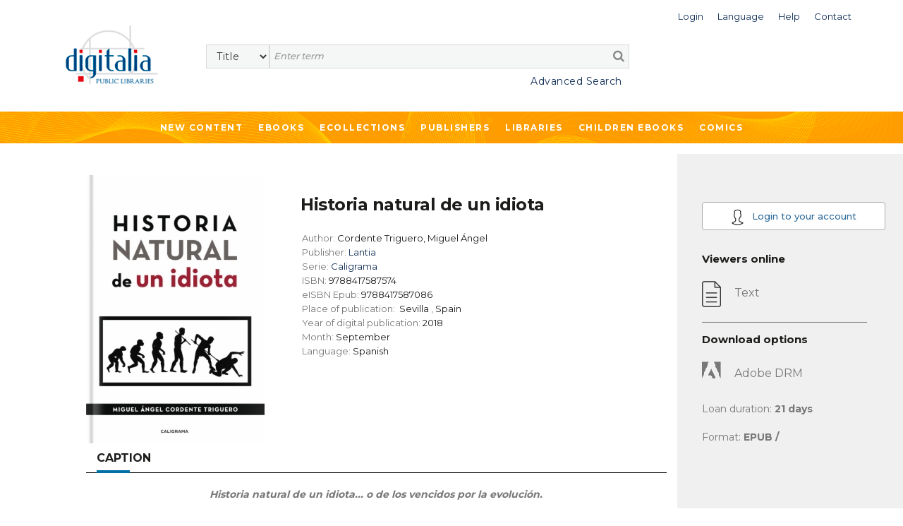

--- FILE ---
content_type: text/html;charset=UTF-8
request_url: https://public.digitaliapublishing.com/a/121153/historia-natural-de-un-idiota
body_size: 37489
content:
<!DOCTYPE html>
<html lang="en">
<head>
    <title>Historia natural de un idiota</title>
<meta http-equiv="Content-Type" content="text/html; charset=utf-8" />
<meta name="title" content="Historia natural de un idiota" />
<meta name="description" content="   Historia natural de un idiota... o de los vencidos por la evolución.     Iván Escudero despierta solo y sin dinero el último día de acampada del  15M en la Puerta del Sol de Madrid. Desolado vuelve a Armatierra, a la  casa de su madre, antigua modelo, y de su abuelo, anarquista y editor,  dispuesto a vivir sin esfuerzo y a que la evolución de la sociedad no lo  deje en la cuneta. En Armatierra se une a un grupo de delincuentes,  antiguos compañeros de colegio, y, por mandato de su abuelo, acude a  hacer una entrevista a Higinio Bermejo, compositor laureado en todo el  mundo y original de Armatierra. Allí conocerá a Tsitsi, una mujer negra  nacida en el Congo, en tierras del antiguo imperio Lunda, vendida por su  padre como mujer y esclava y con un extraordinario don musical. Iván  descubrirá que es ella la verdadera creadora de la música por la que  aureolan a Higinio Bermejo. Iván se esforzará por seducir, conquistar y esclavizar a Tsitsi y vivir de su don.  Historia natural de un idiota  son dos formas de ver el mundo y enfrentarse a la evolución de la especie, Europa y su declive y África y su eterna espera. " />
<meta name="keywords" content="" />
<meta name="language" content="" />
<meta name="copyright" content="" />
<meta name="creator" content="" />
<meta name="generator" content="" />
<meta name="robots" content="index,follow" />
<meta name="viewport" content="width=device-width, initial-scale=1, maximum-scale=1, user-scalable=0">
<link rel="canonical" href="https://public.digitaliapublishing.com/a/121153/historia-natural-de-un-idiota" />
<link rel="shortcut icon" href="https://public.digitaliapublishing.com/favicon.ico" />
<link rel="schema.DC" href="http://purl.org/dc/elements/1.1/" />
	<link rel="schema.DCTERMS" href="http://purl.org/dc/terms/" />
	<meta name="DC.title" content="Historia natural de un idiota" />
	<meta name="DC.creator" content="Cordente Triguero, Miguel Ángel" />
	<meta name="DC.type" scheme="DCMIType" content="Book" />
	<meta name="DC.ISBN" content="9788417587574" />
	<meta name="DC.url" content="http://public.digitaliapublishing.com/a/121153/historia-natural-de-un-idiota" />
<link rel="preconnect" href="https://fonts.googleapis.com">
<link rel="preconnect" href="https://fonts.gstatic.com" crossorigin>
<link rel="preconnect" href="https://fonts.googleapis.com">
<link rel="preconnect" href="https://fonts.gstatic.com" crossorigin>
<link href="https://fonts.googleapis.com/css2?family=Montserrat:wght@400;500;600;700&display=swap" rel="stylesheet">
<link rel="stylesheet" href="/assets/bootstrap/css/bootstrap.min.css" type="text/css">
<link rel="stylesheet" href="/assets/css/font-awesome.min.css" >
<link rel="stylesheet" href="/assets/owl-carousel/owl.carousel.css">
<link rel="stylesheet" href="/assets/owl-carousel/owl.theme.css">
<link rel="stylesheet" type="text/css" href="/plantilla/base/assets/css/style.css?v=202404151146" />
<link rel="stylesheet" type="text/css" href="/plantilla/101/assets/css/custom.css?v=202107211643" />
<link href="/assets/js/dl-menu/component.css" rel="stylesheet">
<script src="/assets/jquery-3.6.0.min.js"></script>
<script src="/assets/jquery-ui.min.js"></script>
<link rel="stylesheet" href="/assets/jquery-ui.css">
</head>
<body class="layout_0" >
<div class="container-fluid fullpage">


    <div class="container">
            <div class="head_digi">
                <div class="cabtop" style="margin:10px 0 30px 0">
        <div class="row">

            <div class="col-lg-12" style="padding-right: 0">
                <div class="dropdown usuario_topbar usuario_topbar_desk">
                        <div class="topbar_login">
                        <a class="dropdown-toggle iconTop "
                           data-toggle="dropdown">
                            <span>Login</span>
                        </a>

                        <ul class="dropdown-menu login_topbar">
                                <div class="container" id="loginHead">	
	<div class="row">

		<div class="col-sm-6 col-xs-6 login_sesion_usuario">
		<form action="/login" method="post" name="formaccesohead" class="form-inline pull-right">
					
				<h5 class="titulo_topbar_login">Existing customer</h5>
					
				<h6>Email</h6>	
				<input type="email"	class="form-control input-sm email" placeholder="Email" name="usuario" required>	
					
				<h6>Password</h6>	
				<input type="password" class="form-control input-sm" placeholder="Password" name="clave" required>	
					
				<a class="recpas" href="/recpas">I cannot access my account</a>
				
				
				<button class="enviar" type="submit">Submit</button>		
				
			</form>	
		</div>

		<div class="col-sm-6 col-xs-6 nuevo_usuario_login">
				
			<h5 class="titulo_topbar_login">NEW USER</h5>
				
			<p>Registering allows you to <strong>make lists in Digitalia and access the loan in Adobe DRM</strong>.</p>

<p>To register, you must access from the facilities or the website of an institution.</p>
<a href="/login" class="info">More info</a>
				
			</div>
		</div>		
</div>	
	
	
</ul>
                        </div>
                    <div class="dropdown idiomas">

		<a class="dropdown-toggle iconTop" type="button" id="dropdownMenuButton" data-toggle="dropdown" aria-haspopup="true" aria-expanded="false">
			<span>Language</span>
		</a>

		<ul class="dropdown-menu" aria-labelledby="dropdownMenuButton">

			<li class="slctd"><a
			href="/a/121153/historia-natural-de-un-idiota/locale/en">
			<span>English</span></a></li>
			<li ><a
			href="/a/121153/historia-natural-de-un-idiota/locale/es">
			<span>Español</span></a></li>
			</ul>

	</div>

<div>
                        <a class="iconTop"
                           href="/ar">
                            <span>Help</span>
                        </a>
                    </div>

                    <div>
                        <a class="iconTop" href="/w/7091">
                            <span>Contact</span>
                        </a>
                    </div>

                </div>
            </div>

            </div>


        <div class="row">

            <div class="col-sm-1 col-lg-2">
                <div class="logo_topbar_lg">

                    <a href="/">
                        <img class="img-responsive"
                             src="/plantilla/101/assets/images/logo.png"
                             alt="Digitalia Inc"/>
                    </a>
                </div>
            </div>


                <div class="col-sm-10 col-lg-10" style="margin-top: 15px">
                <div class="row row_usuario">
                        <div class="col-md-9">
                            </div>

                    </div>

                    <div class="row">
                        <div class="col-sm-12">
                            <div id="buscador">
    <form method="post" action="/fulltext" id="searchform" name="busqueda" accept-charset="UTF-8">
        <input name="logica_articulo" type="hidden" value="OR" />
        <div class="selectdiv">
            <select name="f0" id="_selectsearch" class="form-control">
                <option value="titulo">Title</option>
                <option value="autor">Author</option>
                <option value="isbn">ISBN</option>
                <option value="All">Full Text</option>
            </select>
       </div>

        <input class="inputbuscador form-control" required name="q0" type="text" placeholder="Enter term" />
        <button type="submit" name="go" id="go" data-name="go"> <i class="fa fa-search"></i></button>   
    </form>	 

    <div class="texto_busqueda_avanzada">
             <a href="/seav" class="avanzado">Advanced Search</a>
            
            <a href="/seav" class="avanzado_responsive"><img src="/plantilla/base/assets/img/buscador_avanzado.png"></a>        
    </div> 

</div>

</div>
                    </div>

                </div>

                    </div>
        </div>
    </div>
</div>
        </div>
        <div class="digi-navigation">
            <div class="container">
                <ul>

                    
<li class="first last"><a href="/novedades" id="item29" class="first last">New Content</a></li>
<li><a href="/ebooks_by_topic">Ebooks</a>
                        
<ul><li><strong>By subject</strong></li><li ><a href="/s/55/art">Art</a>
  <ul>  <li ><a href="/s/57/architecture---sculpture">Architecture & Sculpture</a>
    <ul>    </ul>  </li>  <li ><a href="/s/56/arts-in-general">Arts in general</a>
    <ul>    </ul>  </li>  <li ><a href="/s/164/design-and-fashion">Design and fashion</a>
    <ul>    </ul>  </li>  <li ><a href="/s/60/film-studies">Film studies</a>
    <ul>    </ul>  </li>  <li ><a href="/s/59/painting---decorative-arts">Painting & Decorative Arts</a>
    <ul>    </ul>  </li>  </ul></li><li ><a href="/s/121/children-books">Children books</a>
  <ul>  <li ><a href="/s/123/ages-3-5-years-old">Ages 3-5 Years Old</a>
    <ul>    </ul>  </li>  <li ><a href="/s/124/ages-6-8-years-old">Ages 6-8 Years Old</a>
    <ul>    </ul>  </li>  <li ><a href="/s/125/ages-9-12-years-old">Ages 9-12 Years Old</a>
    <ul>    </ul>  </li>  <li ><a href="/s/122/baby-2-years-old">Baby-2 Years Old</a>
    <ul>    </ul>  </li>  </ul></li><li ><a href="/s/131/cooking">Cooking</a>
  <ul>  </ul></li><li ><a href="/s/12/general-reference-works">General Reference Works</a>
  <ul>  <li ><a href="/s/13/bibliographies">Bibliographies</a>
    <ul>    </ul>  </li>  <li ><a href="/s/15/biography">Biography</a>
    <ul>    </ul>  </li>  <li ><a href="/s/14/encyclopedias---dictionaries">Encyclopedias & Dictionaries</a>
    <ul>    </ul>  </li>  </ul></li><li ><a href="/s/34/geography--anthropology">Geography, Anthropology</a>
  <ul>  <li ><a href="/s/39/anthropology">Anthropology</a>
    <ul>    </ul>  </li>  <li ><a href="/s/37/environmental-sciences">Environmental Sciences</a>
    <ul>    </ul>  </li>  <li ><a href="/s/40/folklore---popular-culture">Folklore & Popular Culture</a>
    <ul>    </ul>  </li>  <li ><a href="/s/35/geography--general-">Geography (General)</a>
    <ul>    </ul>  </li>  <li ><a href="/s/36/physical-geography">Physical Geography</a>
    <ul>    </ul>  </li>  </ul></li><li ><a href="/s/133/health--family-and-self-help">Health, family and Self-help</a>
  <ul>  <li ><a href="/s/136/family">Family</a>
    <ul>    </ul>  </li>  <li ><a href="/s/134/mind--body-and-spirituality">Mind, body and spirituality</a>
    <ul>    </ul>  </li>  <li ><a href="/s/135/self-help-and-personal-development">Self-help and personal development</a>
    <ul>    </ul>  </li>  </ul></li><li ><a href="/s/21/history">History</a>
  <ul>  <li ><a href="/s/23/archeology">Archeology</a>
    <ul>    </ul>  </li>  <li ><a href="/s/140/historia-de-europa--francia">Historia de Europa: Francia</a>
    <ul>    </ul>  </li>  <li ><a href="/s/22/history--general-">History (General)</a>
    <ul>    </ul>  </li>  <li ><a href="/s/28/history-of-africa">History of Africa</a>
    <ul>    </ul>  </li>  <li ><a href="/s/27/history-of-asia">History of Asia</a>
    <ul>    </ul>  </li>  <li ><a href="/s/24/history-of-europe">History of Europe</a>
    <ul>    </ul>  </li>  <li ><a href="/s/26/history-of-europe--portugal">History of Europe: Portugal</a>
    <ul>    </ul>  </li>  <li ><a href="/s/25/history-of-europe--spain">History of Europe: Spain</a>
    <ul>    </ul>  </li>  <li ><a href="/s/33/history-of-the-americas--latin-america">History of the Americas: Latin America</a>
    <ul>    </ul>  </li>  <li ><a href="/s/32/history-of-the-americas--north-america">History of the Americas: North America</a>
    <ul>    </ul>  </li>  <li ><a href="/s/31/history-of-the-americas--pre-columbian-america">History of the Americas: Pre-Columbian America</a>
    <ul>    </ul>  </li>  </ul></li><li ><a href="/s/98/language-and-linguistics">Language and Linguistics</a>
  <ul>  <li ><a href="/s/99/ele--espanol-como-lengua-extranjera-">ELE (Español como lengua extranjera)</a>
    <ul>    </ul>  </li>  <li ><a href="/s/142/grammar">Grammar</a>
    <ul>    </ul>  </li>  <li ><a href="/s/105/history-of-language">History of language</a>
    <ul>    </ul>  </li>  <li ><a href="/s/101/lexicology">Lexicology</a>
    <ul>    </ul>  </li>  <li ><a href="/s/167/linguistics">Linguistics</a>
    <ul>    </ul>  </li>  <li ><a href="/s/103/philosophy-of-language">Philosophy of language</a>
    <ul>    </ul>  </li>  <li ><a href="/s/102/phonetics">Phonetics</a>
    <ul>    </ul>  </li>  <li ><a href="/s/100/romance-language-studies">Romance language studies</a>
    <ul>    </ul>  </li>  </ul></li><li ><a href="/s/61/literary-criticism">Literary criticism</a>
  <ul>  <li ><a href="/s/73/latin-american-literature-">Latin American literature </a>
    <ul>    </ul>  </li>  <li ><a href="/s/72/spanish-literature-">Spanish literature </a>
    <ul>    </ul>  </li>  <li ><a href="/s/66/literary-history">Literary History</a>
    <ul>    </ul>  </li>  <li ><a href="/s/64/literature--theory">Literature, Theory</a>
    <ul>    </ul>  </li>  <li ><a href="/s/62/linguistics-and-philology">Linguistics and Philology</a>
    <ul>    </ul>  </li>  <li ><a href="/s/71/italian-literature-and-language">Italian literature and language</a>
    <ul>    </ul>  </li>  <li ><a href="/s/68/french-literature-and-language">French Literature and language</a>
    <ul>    </ul>  </li>  <li ><a href="/s/69/english-literature-and-language">English literature and language</a>
    <ul>    </ul>  </li>  <li ><a href="/s/63/greek--latin-literature-and-language">Greek- Latin literature and language</a>
    <ul>    </ul>  </li>  <li ><a href="/s/70/germanic-literature-and-language">Germanic literature and language</a>
    <ul>    </ul>  </li>  <li ><a href="/s/67/graphic-novels--comics-">Graphic novels (Comics)</a>
    <ul>    </ul>  </li>  <li ><a href="/s/65/poetry--general">Poetry, General</a>
    <ul>    </ul>  </li>  <li ><a href="/s/75/other-literatures-and-languages">Other Literatures and languages</a>
    <ul>    </ul>  </li>  </ul></li><li ><a href="/s/88/literature">Literature</a>
  <ul>  <li ><a href="/s/145/erotic-novel">Erotic novel</a>
    <ul>    </ul>  </li>  <li ><a href="/s/128/historical-fiction">Historical fiction</a>
    <ul>    </ul>  </li>  <li ><a href="/s/89/narrative">Narrative</a>
    <ul>    <li ><a href="/s/143/english-narrative">English Narrative</a>
      <ul>      </ul>    </li>    <li ><a href="/s/138/french-narrative">French narrative</a>
      <ul>      </ul>    </li>    <li ><a href="/s/93/latin-american-narrative">Latin American narrative</a>
      <ul>      </ul>    </li>    <li ><a href="/s/144/north-american-narrative">North American narrative</a>
      <ul>      </ul>    </li>    <li ><a href="/s/97/other-narratives-">Other narratives </a>
      <ul>      </ul>    </li>    <li ><a href="/s/92/spanish-narrative">Spanish narrative</a>
      <ul>      </ul>    </li>    </ul>  </li>  <li ><a href="/s/90/poetry">Poetry</a>
    <ul>    <li ><a href="/s/159/english-poetry">English poetry</a>
      <ul>      </ul>    </li>    <li ><a href="/s/137/french-poetry">French poetry</a>
      <ul>      </ul>    </li>    <li ><a href="/s/139/french-poetry">French poetry</a>
      <ul>      </ul>    </li>    <li ><a href="/s/95/latin-american-poetry">Latin American poetry</a>
      <ul>      </ul>    </li>    <li ><a href="/s/147/other-poetry">Other poetry</a>
      <ul>      </ul>    </li>    <li ><a href="/s/162/portuguese-poetry">Portuguese poetry</a>
      <ul>      </ul>    </li>    <li ><a href="/s/94/spanish-poetry">Spanish poetry</a>
      <ul>      </ul>    </li>    </ul>  </li>  <li ><a href="/s/130/romance">Romance</a>
    <ul>    </ul>  </li>  <li ><a href="/s/127/science-fiction---fantasy">Science fiction & Fantasy</a>
    <ul>    </ul>  </li>  <li ><a href="/s/91/theather">Theather</a>
    <ul>    <li ><a href="/s/157/english-theater">English theater</a>
      <ul>      </ul>    </li>    <li ><a href="/s/141/french-theater">French theater</a>
      <ul>      </ul>    </li>    <li ><a href="/s/106/latin-american-theater">Latin American theater</a>
      <ul>      </ul>    </li>    <li ><a href="/s/158/other-theater">Other theater</a>
      <ul>      </ul>    </li>    <li ><a href="/s/96/spanish-theater">Spanish theater</a>
      <ul>      </ul>    </li>    </ul>  </li>  <li ><a href="/s/129/thriller---suspense">Thriller & Suspense</a>
    <ul>    </ul>  </li>  </ul></li><li ><a href="/s/76/performing-arts">Performing Arts</a>
  <ul>  <li ><a href="/s/79/dance">Dance</a>
    <ul>    </ul>  </li>  <li ><a href="/s/78/music">Music</a>
    <ul>    </ul>  </li>  <li ><a href="/s/77/theater---drama">Theater / Drama</a>
    <ul>    </ul>  </li>  </ul></li><li ><a href="/s/16/philosophy--psychology--religion">Philosophy, Psychology, Religion</a>
  <ul>  <li ><a href="/s/19/mythology">Mythology</a>
    <ul>    </ul>  </li>  <li ><a href="/s/17/philosophy--ethics">Philosophy, Ethics</a>
    <ul>    </ul>  </li>  <li ><a href="/s/20/psychology">Psychology</a>
    <ul>    </ul>  </li>  <li ><a href="/s/18/religion-s-">Religion(s)</a>
    <ul>    </ul>  </li>  </ul></li><li ><a href="/s/50/political-science-and-law">Political Science and Law</a>
  <ul>  <li ><a href="/s/52/colonies-and-colonization">Colonies and colonization</a>
    <ul>    </ul>  </li>  <li ><a href="/s/53/emigration-and-immigration">Emigration and immigration</a>
    <ul>    </ul>  </li>  <li ><a href="/s/54/law">Law</a>
    <ul>    </ul>  </li>  <li ><a href="/s/51/political-science--general-">Political Science (General)</a>
    <ul>    </ul>  </li>  </ul></li><li ><a href="/s/80/science--technology--medicine">Science, Technology, Medicine</a>
  <ul>  <li ><a href="/s/86/engineering">Engineering</a>
    <ul>    </ul>  </li>  <li ><a href="/s/82/medicine">Medicine</a>
    <ul>    </ul>  </li>  <li ><a href="/s/81/sciences-">Sciences </a>
    <ul>    </ul>  </li>  <li ><a href="/s/83/technology-and-computing">Technology and computing</a>
    <ul>    </ul>  </li>  <li ><a href="/s/87/biology-and-natural-sciences">Biology and natural sciences</a>
    <ul>    </ul>  </li>  <li ><a href="/s/107/agriculture">Agriculture</a>
    <ul>    </ul>  </li>  </ul></li><li ><a href="/s/42/social-sciences">Social Sciences</a>
  <ul>  <li ><a href="/s/49/cultural-studies">Cultural Studies</a>
    <ul>    </ul>  </li>  <li ><a href="/s/44/economics-and-business">Economics and Business</a>
    <ul>    </ul>  </li>  <li ><a href="/s/84/education">Education</a>
    <ul>    </ul>  </li>  <li ><a href="/s/47/gender-and-women-studies">Gender and Women Studies</a>
    <ul>    </ul>  </li>  <li ><a href="/s/48/media-studies--journ.--tv--etc-">Media Studies (Journ., TV, etc)</a>
    <ul>    </ul>  </li>  <li ><a href="/s/43/social-sciences--general-">Social Sciences (General)</a>
    <ul>    </ul>  </li>  <li ><a href="/s/45/sociology">Sociology</a>
    <ul>    <li ><a href="/s/46/statistics">Statistics</a>
      <ul>      </ul>    </li>    </ul>  </li>  </ul></li><li ><a href="/s/165/teen---young-adult-books">Teen & Young Adult Books</a>
  <ul>  <li ><a href="/s/126/teen---young-adult-fiction">Teen & Young Adult Fiction</a>
    <ul>    </ul>  </li>  <li ><a href="/s/166/teen---young-adult-non-fiction">Teen & Young Adult Non Fiction</a>
    <ul>    </ul>  </li>  </ul></li><li ><a href="/s/41/travel---sports">Travel & Sports</a>
  <ul>  </ul></li></ul></li>

                    <li><a href="/co">Ecollections</a>
                                <ul>
                                    <li>
                                            <a href="/co/17">Art </a>
                                        </li>
                                    <li>
                                            <a href="/co/1387">Biographies & Memoirs</a>
                                        </li>
                                    <li>
                                            <a href="/co/1382">Children ebooks</a>
                                        </li>
                                    <li>
                                            <a href="/co/11">Cinema Studies</a>
                                        </li>
                                    <li>
                                            <a href="/co/1386">Clásicos de la literatura</a>
                                        </li>
                                    <li>
                                            <a href="/co/1391">Classics of Philosophy and Thinking</a>
                                        </li>
                                    <li>
                                            <a href="/co/2765">Comics</a>
                                        </li>
                                    <li>
                                            <a href="/co/2766">Comics (international languages)</a>
                                        </li>
                                    <li>
                                            <a href="/co/1777">Cooking</a>
                                        </li>
                                    <li>
                                            <a href="/co/24">Economics and Business</a>
                                        </li>
                                    <li>
                                            <a href="/co/1392">Education</a>
                                        </li>
                                    <li>
                                            <a href="/co/21">Engineering</a>
                                        </li>
                                    <li>
                                            <a href="/co/1796">Historical fiction</a>
                                        </li>
                                    <li>
                                            <a href="/co/10">History </a>
                                        </li>
                                    <li>
                                            <a href="/co/1778">Languages</a>
                                        </li>
                                    <li>
                                            <a href="/co/1390">Literature & Fiction. Narrative </a>
                                        </li>
                                    <li>
                                            <a href="/co/1388">Literature: Poetry</a>
                                        </li>
                                    <li>
                                            <a href="/co/1099">Medicine</a>
                                        </li>
                                    <li>
                                            <a href="/co/25">Philosophy</a>
                                        </li>
                                    <li>
                                            <a href="/co/22">Political Science</a>
                                        </li>
                                    <li>
                                            <a href="/co/26">Religion and Mythology</a>
                                        </li>
                                    <li>
                                            <a href="/co/651">Romance</a>
                                        </li>
                                    <li>
                                            <a href="/co/23">Science</a>
                                        </li>
                                    <li>
                                            <a href="/co/1395">Science fiction</a>
                                        </li>
                                    <li>
                                            <a href="/co/1478">Self-help</a>
                                        </li>
                                    <li>
                                            <a href="/co/4982">Sports</a>
                                        </li>
                                    <li>
                                            <a href="/co/5050">Technology</a>
                                        </li>
                                    <li>
                                            <a href="/co/1599">Teenager & Young adult</a>
                                        </li>
                                    <li>
                                            <a href="/co/20">Thriller & Suspense</a>
                                        </li>
                                    <li>
                                            <a href="/co/1779">Travel</a>
                                        </li>
                                    </ul>
                            </li>





                      
<li class="open first"><a href="/ebooks" id="item45" class="open first">Publishers</a>
<ul>
<li class="first"><a href="/w/7096/publishers" id="item31" class="first">What we offer</a></li>

<li class="last"><a href="/ebooks" id="item30" class="last">List of publishers</a></li>
</ul>
</li>

<li class="last"><a href="/w/7095/libraries" id="item27" class="last">Libraries</a></li>
<li>
                            <a href="/co/1382">
                                Children ebooks</a>
                        </li>

                        <li>
                            <a href="/co/2765">
                                Comics
                            </a>
                        </li>
                    </ul>
            </div>
        </div>


    <div class="container-fluid pagina_book cuerpo_articulo">
            <div class="row">

                        <div class="cuerpo_blanco col-lg-offset-1 col-lg-8 col-md-offset-0 col-md-9 col-xs-12 contenedor_portada_descripcion_articulo">
                            <div class="row">                                       
                                <div class="col-sm-5 col-lg-4 col-xs-6 contenedor_imagen_articulo">
                                 <img src="/plantilla/base/assets/images/efecto-portada.png" class="efecto_portada"/>
                                    <img src="/recurso/articulo/9788417587086.jpg" alt="Historia natural de un idiota" class="portada"/>

</div>

                                <div class="col-sm-7 col-lg-8 col-xs-6 descripcion_ficha">
                                    <h1 class="titulo titulo_ficha_articulo">Historia natural de un idiota</h1>

                                    <ul>
                                        <li>
                                                Author: <strong>Cordente Triguero, Miguel Ángel</strong>
                                            </li>
                                        <li>
                                                Publisher:
                                                <strong><a href="/s/e/518">
                                                        Lantia</a>
                                                    </strong>

                                                    </li>

                                            <li>Serie: <strong><a href="/cole/5143">Caligrama</a></strong>
                                                </li>
                                            <li>
                                                    ISBN:<strong> 9788417587574</strong>
                                                </li>
                                            <li>
                                                    eISBN Epub:<strong> 9788417587086</strong>
                                                </li>
                                            <li>
                                                    Place of publication:&nbsp;

                                                    <strong> Sevilla</strong> ,
                                                    <strong>Spain</strong>
                                                    </li>
                                            <li>
                                                    Year of digital publication:<strong>
                                                        2018</strong>
                                                </li>
                                            <li>
                                                    Month:
                                                    <strong> September</strong>

                                                </li>
                                            <li>
                                                    Language:<strong> Spanish</strong>
                                                </li>
                                            </ul>

                                    </div>

                                <div class="col-xs-12">
                                    <div class="pestanas_collapse">                           
                                            <div class="responsiveTabs">
                                                <ul id="btn_pestanas" class="nav nav-tabs">
                                                    <li class="active"><a id="btnCajaDesc" class="btn_collapse"  href="#contenidoDescripcion" data-toggle="tab" style="color:#1c1c1a">Caption</a></li>
                                                        
                                                    </ul>
                                                <div class="linea_division_pestanas"></div> 
                                                
                                                <div id="myTabContent" class="tab-content" >
                                                    <div class="tab-pane fade in active" id="contenidoDescripcion">
                                                        <p style="text-align:center"><B><I>Historia natural de un idiota... o de los vencidos por la evolución.</I></B></P> <P>Iván Escudero despierta solo y sin dinero el último día de acampada del  15M en la Puerta del Sol de Madrid. Desolado vuelve a Armatierra, a la  casa de su madre, antigua modelo, y de su abuelo, anarquista y editor,  dispuesto a vivir sin esfuerzo y a que la evolución de la sociedad no lo  deje en la cuneta. En Armatierra se une a un grupo de delincuentes,  antiguos compañeros de colegio, y, por mandato de su abuelo, acude a  hacer una entrevista a Higinio Bermejo, compositor laureado en todo el  mundo y original de Armatierra. Allí conocerá a Tsitsi, una mujer negra  nacida en el Congo, en tierras del antiguo imperio Lunda, vendida por su  padre como mujer y esclava y con un extraordinario don musical. Iván  descubrirá que es ella la verdadera creadora de la música por la que  aureolan a Higinio Bermejo. Iván se esforzará por seducir, conquistar y esclavizar a Tsitsi y vivir de su don. <I>Historia natural de un idiota</I> son dos formas de ver el mundo y enfrentarse a la evolución de la especie, Europa y su declive y África y su eterna espera.</P></div>
                                                    <div class="tab-pane fade" id="contenidoTabla">
                                                        </div>
                                                </div>
                                            </div>  
                                    </div>

                                </div>  

                                <div class="col-sm-offset-1 col-sm-8 col-xs-11 migas_de_pan">
                                    <h3>   Subjects</h3>
                                    <div class="linea_division_pestanas"></div>
                                    <ul class="ariadna prod ariadna2 ariadna3"><li class="slctd"><a href="/s/88/literature">Literature</a></li></ul>
                                </div> 


                                <div class="col-xs-offset-1 col-xs-10 btn_volver_ficha">
                                    <div class="volver_articulo">
                                        <a href="javascript:history.go(-1)" class="btn btn-info" id="btnback">
                                            Back</a>
                                    </div>
                                </div>                       
                            
                            </div>
                        </div>


                        <div class="sidebar_book col-lg-3 col-md-offset-0 col-md-3 col-xs-12">
                            <div class="info_articulo">

    <div class="btn-registro-ficha">
            <a href="/login" class="btn btn-info registro">
                <img src="/plantilla/base/assets/images/user_article.png">
                Login to your account</a>
        </div>
    <h3>Viewers online</h3>

    <ul class="visores">
                <li class="no_disponible">
                        <img src="/plantilla/base/assets/images/icono_texto.png"
                             alt="Epub"/>
                         <span>Text</span>     

                    </li>

                </ul>



        <hr>

            <h3>Download options</h3>

            <ul class="visores">

                <li class="no_disponible">
                    <img src="/plantilla/base/assets/images/icono_adobe_no-disponible.png"
                         alt="Adobe DRM"/>
                    <span>Adobe DRM</span>
                </li>

                <li>Loan duration: <strong>21&nbsp;days</strong>
                </li>
                <li>Format: <strong>EPUB / </strong></li>

            </ul>

        </div> 

</div>

                </div>

        </div>


<footer>

	</footer>	


<div class="container-fluid subfooter">

	<div class="row">		
			<div class="col-md-3 col-sm-4 columnas_footer">
				<ul>
                    
<li class="first"><a href="/novedades" id="item32" class="first">New content</a></li>

<li class=""><a href="/ebooks_by_topic" id="item33" class="">Ebooks</a></li>

<li class="last"><a href="/co" id="item35" class="last">Ecollections</a></li>
</ul>
			</div>	
			<div class="col-md-3 col-sm-4 columnas_footer">				
				<ul>
                    
<li class="first"><a href="/ebooks" id="item36" class="first">List of publishers</a></li>

<li class=""><a href="/w/7096/publishers" id="item37" class="">What we offer to publishers</a></li>

<li class="last"><a href="/w/7095/libraries" id="item28" class="last">Libraries</a></li>
</ul>
			</div>
			<div class="col-md-2 col-sm-4 columnas_footer">				
				<ul>
                    
<li class="first"><a href="/w/7102/contact" id="item40" class="first">Contacto</a></li>

<li class="last"><a href="/ar/" id="item41" class="last">Help</a></li>
</ul>
			</div>
			<div class="col-md-1 col-sm-2 icono_redes_footer">
				<ul>
					<li>
						<a href="https://www.facebook.com/Digitalia-198077416899963/" target="_blank">
							<i class="fa fa-facebook" aria-hidden="true"></i>
						</a>
					</li>
					<li>
						<a href="https://www.youtube.com/channel/UCnEmg9NKx7MXWtPB9QqjXnA" target="_blank">
							<i class="fa fa-youtube-play" aria-hidden="true"></i>
						</a></li>
					<li>
						<a href="https://www.linkedin.com/company/digitalia-inc./" target="_blank">
							<i class="fa fa-linkedin" aria-hidden="true"></i>
						</a>
					</li>
				</ul>

			</div>
			<div class="col-md-3 col-sm-10 input_suscripcion_container ">
			
			    <p class="suscrip_boletin">SUBSCRIBE TO OUR NEWSLETTER</p>

<form accept-charset="UTF-8" id="suscripcionFooter" method="post" name="busqueda"><input class="suscripcion_footer" id="sus_boletin" name="q0" onclick="suscripcion()" placeholder="Email" readonly="readonly" required="" size="20" type="text" /><button class="enviar_suscripcion" type="button">&gt;&gt;</button></form>

<p class="politicas_suscripcion">By subscribing, you accept our <a class="politica_privacidad" href="/w/14">Privacy Policy </a></p>
</div>		
	</div>
	<div class="derechos_footer">
		<ul>
			 
<li class="first"><a href="/w/7015/terms---conditions" id="item42" class="first">Terms of use</a></li>

<li class=""><a href="/w/7014/digitalia-publishing-privacy-policy" id="item43" class="">Privacy Policy</a></li>

<li class="last"><a href="/w/7086/cookies-policy" id="item44" class="last">Cookies policy</a></li>
</ul>
		<span class="texto_derechos_reservados"> <p>&#169;2010 - 2025 Digitalia - All rights reserved</p> </span>
	</div>
</div>



<script>

	function suscripcion (url){
		window.open("/subscribe.jsp", "Suscríbase a nuestro Boletín")
	}

</script>

</div>
<script type="text/javascript" src="/assets/bootstrap/js/bootstrap.min.js"></script>
<script src="/assets/owl-carousel/owl.carousel.js"></script>
<script src="/assets/js/dl-menu/modernizr.custom.js"></script>
<script src="/assets/js/dl-menu/jquery.dlmenu.js"></script>
<script src="/assets/js/jquery.ellipsis.js"></script>
<script src="/assets/sweetalert/lib/sweet-alert.js"></script>
<link rel="stylesheet" href="/assets/sweetalert/lib/sweet-alert.css">
<script src="/assets/owl-carousel/owl.carousel.js"></script>
<script src="/assets/jquery-fileDownload/jquery.fileDownload.js"></script>
<script src="/assets/js/general.js?v=202307060715"></script>
<script src="/assets/listasPersonales/listasPersonales.js?v=202104071643"></script>
<script src="/plantilla/101/assets/js/custom.js"></script>
</body>
</html>


--- FILE ---
content_type: text/css
request_url: https://public.digitaliapublishing.com/plantilla/101/assets/css/custom.css?v=202107211643
body_size: 806
content:
.digi-navigation {
    background-color: #fcb421;
    background-image: url(../images/background_menu.png);
}

.titulo_mini_line_bot {
    background: url(../images/linea_articulo_titulo.png) no-repeat center bottom;
}

#titulo_home_ecollections {
    background: url(../images/linea_articulo_titulo.png) no-repeat center bottom !important;
}

.owl-theme .owl-controls .owl-page.active span {
    background-color: #fcb421 !important;
}
#fadvsea h3 {
    color: #fcb421;
}

.login_topbar h5 {
    color: #fcb421;
}
.subtitulo_red {
    color: #fcb421 !important;
}
.pagidentificacion .wraptext a {
    color: #fcb421;
}
.edit_titulo {
    color: #fcb421;
}

.formulario_contacto .campo .titulo_form {
    color: #fcb421;
}

footer {
    background-color: #fcb421;
}


--- FILE ---
content_type: text/css
request_url: https://public.digitaliapublishing.com/plantilla/base/assets/css/_home.css?v=202301240831
body_size: 9138
content:

.slide_home {
    background-color: whitesmoke;
    height: 450px;
    padding: 0;
    background-image: url(/plantilla/base/assets/images/slide_home.jpg);
    background-position: center;
    background-size: cover;
    margin-bottom: 30px;
}

.slide_home .color {
    height: 100%;
    display: flex;
    -webkit-justify-content: center;
    -webkit-flex-flow: column nowrap;
    padding-left: 5%;
}

.slide_home h2 {
    margin: 0 !important;
    text-align: left !important;
    color: #002763;
    font-weight: bold;
    font-size: 33px;
    border-bottom: solid #b60020 1.5px;
    margin-bottom: 17px !important;
    padding-bottom: 12px;
    max-width: 361px;
    font-size: 20px;
}

.slide_home p {
    font-size: 18px;
    margin-bottom: 0;
    line-height: 24px;
    text-align: left;
    color: #000000ba;
    max-width: 310px;
    letter-spacing: 0.8px;
    font-family: 'Lora', serif;
}

.slide_home p strong {
    font-weight: 400;
    border-bottom: solid #ee00008f 2px;
}

.slide_home a {
    background-color: white;
    padding: 6px 32px;
    text-transform: uppercase;
    color: #333333;
    font-weight: 600;
    font-size: 12px;
    letter-spacing: 0.5px;
    border: solid 2px white;
}

.slide_home a:hover {
    background-color: #ffffff00;
    color: white;
}

.owl_carousel_cabecerahome .owl-controls {
    margin-top: -52px !important;
}

.owl_carousel_cabecerahome .owl-page {
    opacity: 0.9;
}

.owl_carousel_cabecerahome .owl-page span {
    background-color: white !important;
    box-shadow: 2px 2px 2px #00000052;
}



#titulo_home_nuevo_en_dig{
    background: url(/plantilla/base/assets/images/linea_articulo_titulo.png) no-repeat center bottom !important;
}

#titulo_home_ecollections{
    background: url(/plantilla/base/assets/images/linea_articulo_titulo.png) no-repeat center bottom !important;
}


.owl-novedad {
    position: relative;
}

.owl-theme .owl-controls .owl-buttons div {
    margin: 0;
    padding: 0;
    opacity: 0.2;
}

.owl-prev, .owl-next {
    position: absolute;
    top: 25%;
    text-indent: -9999px;
    width: 50px;
    height: 50px;

    opacity: 1 !important;
    -o-transition: all .2s ease-in-out;
    transition: all .2s ease-in-out;
    margin-top: 37px !important;
}

.owl-next {
    right: -10px;
    display: inherit;
    background: url(/plantilla/base/assets/images/chevron-right.png) center no-repeat !important;
}

.owl-prev {
    left: -10px;
    display: inherit;
    background: url(/plantilla/base/assets/images/chevron-left.png) center no-repeat !important;
}

.owl-prev:hover, .owl-next:hover {
    opacity: 0.5 !important;
}

.efecto_portada {
    max-height: 100%;
    position: absolute;
    max-width: 100%;
    -webkit-transition: all .2s ease-in-out;
    -o-transition: all .2s ease-in-out;
    transition: all .2s ease-in-out;
    overflow: hidden;
}

.owl-carousel .item {
    padding: 25px;
}

.owl-carousel .item img {
 /*   width: 100%; */
    height: 358px;
    object-fit: cover;
    object-position: top;
}


.owl-carousel .item:hover .efecto_portada {
    opacity: 0.7;
    background-color: whitesmoke;
}



.owl-carousel .item:hover .title, .owl-carousel .item:hover .ellip-line,
.listado_articulos .title:hover .ellip, .listado_articulos .title:hover .ellip-line {
    text-decoration: underline !important;
}


.owl-theme .owl-controls .owl-page span {
    background-color: #666666;
}


.owl-theme .owl-controls .owl-page.active span {
    background-color: #bd2525 !important;
}

.owl-theme .owl-controls.clickable .owl-page:hover span {
    background-color: #818181;
}

.owl-theme .owl-controls {
    margin-top: 30px;
}


@media (max-width: 1800px) {
    .owl-carousel .item img {
        height: 326px;
    }
}


@media (max-width: 1700px) {
    .owl-carousel .item img {
        height: 312px;
    }

    .owl-carousel .item {
        padding: 13px;
    }

}

@media (max-width: 1600px) {
    .owl-carousel .item img {
        height: 293px;
    }
}


@media (max-width: 1500px) {
    .owl-carousel .item img {
        height: 275px;
    }
}

@media (max-width: 1400px) {
    .owl-carousel .item img {
        height: 250px;
    }
}

@media (max-width: 1317px) {
    .owl-carousel .item img {
        height: 225px;
    }
}


@media (max-width: 1300px) {
    .owl-carousel .item img {
        height: 360px;
    }
}

@media (max-width: 1200px) {
    .owl-carousel .item img {
        height: 325px;
    }
}

@media (max-width: 1100px) {
    .owl-carousel .item img {
        height: 280px;
    }
}


@media (max-width: 1000px) {
    .owl-carousel .item img {
        height: 247px;
    }
}

@media (max-width: 992px) {
    .owl-carousel .item img {
        height: 330px;
    }
}

@media (max-width: 991px) {
    .owl-carousel .item img {
        height: 358px;
    }
}

@media (max-width: 915px) {
    .owl-carousel .item img {
        height: 335px;
    }
}

@media (max-width: 800px) {
    .owl-carousel .item img {
        height: 320px;
    }
}

@media (max-width: 800px) {
    .owl-carousel .item img {
        height: 280px;
    }
}


@media (max-width: 750px) {
    .owl-carousel .item img {
        height: 250px;
    }
}

@media (max-width: 700px) {
    .owl-carousel .item img {
        height: 215px;
    }
}

@media (max-width: 600px) {
    .owl-carousel .item img {
        height: 302px;
    }
}

@media (max-width: 550px) {
    .owl-carousel .item img {
        height: 261px;
    }
}
/*
@media (max-width: 500px) {
    .owl-carousel .item img {
        height: 220px;
    }
}


@media (max-width: 450px) {

    .slidehome{
        display: none;
    }

    .owl-carousel .item img {
        height: 205px;
    }
}


@media (max-width: 400px) {
    .owl-carousel .item img {
        height: 170px;
    }
}

@media (max-width: 350px) {
    .owl-carousel .item img {
        height: 165px;
    }
}

*/

@media (max-width: 1700px) {
    .owl-prev, .owl-next {
        position: absolute;
        top: 21%;
    }
}

@media (max-width: 1500px) {
    .owl-prev, .owl-next {
        position: absolute;
        top: 20%;
    }
}

@media (max-width: 1400px) {
    .owl-prev, .owl-next {
        position: absolute;
        top: 14%;
    }
}

@media (max-width: 1300px) {
    .owl-prev, .owl-next {
        position: absolute;
        top: 24%;
    }
}

@media (max-width: 991px) {
    .owl-prev, .owl-next {
        position: absolute;
        top: 30%;
    }

    .owl-novedad, .owl-colecciones {
        padding: 5px 5px;
    }

    .owl-next {
        margin-right: -26px !important;
        background: url(/plantilla/base/assets/images/chevron-right-mini.png) center no-repeat !important;
    }

    .owl-prev {
        margin-left: -26px !important;
        background: url(/plantilla/base/assets/images/chevron-left-mini.png) center no-repeat !important;
    }

}

@media (max-width: 800px) {
    .owl-prev, .owl-next {
        position: absolute;
        top: 21%;
    }
}

@media (max-width: 700px) {
    .owl-prev, .owl-next {
        position: absolute;
        top: 12%;
    }

    .owl-theme .owl-controls {
        margin-top: 15px;
    }

}

@media (max-width: 600px) {
    .owl-prev, .owl-next {
        position: absolute;
        top: 23%;
    }
}


@media (max-width: 500px) {
    .owl-prev, .owl-next {
        position: absolute;
        top: 18%;
    }
}

@media (max-width: 450px) {
    .owl-prev, .owl-next {
        position: absolute;
        top: 14%;
    }
}

@media (max-width: 400px) {
    .owl-prev, .owl-next {
        position: absolute;
        top: 8%;
    }
}






@media (max-width: 1500px) {

    .slide_home p {
        font-size: 15px;
        text-align: justify;
        line-height: 20px;
        max-width: 256px;
    }
}

@media (max-width: 1300px) {
    .slide_home {
        background-position: left;
        height: 300px;
    }

    .slide_home .color .row .col-md-3 {
        width: 100%;
    }

    .slide_home p {
        font-size: 14px;
        text-align: left;
        line-height: 20px;
        max-width: 257px;
    }



    .slide_home h2 {
        font-size: 20px;
        MARGIN-BOTTOM: 13px !important;
        padding-bottom: 6px;
    }

}


@media (max-width: 991px) {

    .slide_home {
        background-position: left;
        height: 335px;
    }

    .slide_home p {
        font-size: 15px;
        text-align: justify;
        line-height: 20px;
        max-width: 256px;
    }

}


@media (max-width: 768px) {


    .slide_home {
        background-position: left;
        height: 330px;
    }

    .slide_home .col-md-4 {
        padding: 27px;
    }

    .slide_home p, .slide_home p strong {
        font-size: 13px;
        line-height: 20px;
    }

    .slide_home h2 {
        margin-bottom: 15px !important;
        padding-bottom: 8px;
        font-size: 22px;
    }

}

@media (max-width: 540px) {


    .slide_home {
        height: 361px;
    }

    .slide_home a {
        font-size: 11px;
    }

    .slide_home {
        margin-bottom: 0;
    }

    .owl_carousel_cabecerahome .owl-controls {
        margin-top: -30px !important;
    }
}


@media (max-width: 480px) {

    .slide_home .col-xs-6 {
        width: 70%;
    }


}


--- FILE ---
content_type: text/css
request_url: https://public.digitaliapublishing.com/plantilla/base/assets/css/_menuprin.css?v=202301240831
body_size: 2623
content:
.digi-navigation {
    background-color: #ac0324;
    border-radius: 0;
    margin: 0;
    min-height: 0;
    background-image: url(/plantilla/base/assets/images/background_red.png);
    background-repeat: no-repeat;
    background-size: cover;
}


.digi-navigation ul {
    display: block;
    margin: auto;
    padding: 0;
    text-align: center;
    float: none;
    list-style: none;
}

.digi-navigation ul li {
    float: none;
    position: relative;
    display: inline-block;
    margin: 0 3px;
    text-align: left;
}

.digi-navigation ul li strong {
    font-size: 12px;
    padding: 15px 6px;
    display: inline-block;
}


.digi-navigation ul li a {
    text-decoration: none;
    padding: 14px 6px;
    display: block;
    font-size: 12px;
    text-transform: uppercase;
    letter-spacing: 1.5px;
    font-family: 'Montserrat', sans-serif;
    font-weight: bold;
    color: #FFFFFF;
}

.header-3 .digi-navigation ul li a {
    font-weight: bold;
    color: #262626;
}

.digi-navigation ul li:before {
    content: "";
    height: 1px;
    width: 0;
    left: 0;
    bottom: 0;
    right: 0;
    margin: auto;
   background-color: #00000040;
    position: absolute;
}

.digi-navigation ul li:hover:before {
    width: 100%;
}

.digi-navigation ul ul {
    background-color: #fff;
    position: absolute;
    left: 0;
    top: 100%;
    text-align: center;
    z-index: 100;
    visibility: hidden;
    opacity: 0;
    min-width: 250px;
    padding: 0;
    border-bottom: none;
    margin:-4px !important;
    box-shadow: 2px 2px 2px #0000001f;
}

.digi-navigation ul li:hover > ul {
    opacity: 1;
    visibility: visible;
    margin: 0 !important;
}

.digi-navigation ul ul li {
    float: left;
    width: 100%;
    margin: 0;
}

.digi-navigation ul ul li:hover:before {
    display: none;
}

.digi-navigation ul ul li a {
    padding: 7px 15px;
    color: #fff;
    font-size: 12px;
    text-align: left;
}

.digi-navigation ul ul ul {
    top: 0;
    left: 200px;
    text-align: center;
}

.digi-navigation ul ul li a:hover {
    background: rgba(0, 0, 0, 0.8);
}

.digi-navigation ul li.last ul {
    left: auto;
    right: 0;
}

.digi-navigation ul li.last ul ul {
    left: auto;
    right: 100%;
}

.digi-navigation > .container {
    padding: 0;
}

.digi-navigation ul li a:hover {
    color: #ffffff82;
}

.digi-navigation ul ul li a {
    text-transform: none;
    padding: 7px 17px;
    font-weight: 400;
    font-size: 11.5px;
    line-height: 16px;
    letter-spacing: 1px;
    color: grey;
}

.digi-navigation ul ul li a:hover {
    background: rgba(224, 224, 224, 0.8);
    color: #6c6c6c;
}


--- FILE ---
content_type: text/css
request_url: https://public.digitaliapublishing.com/plantilla/base/assets/css/_buscador.css?v=202301240831
body_size: 9368
content:
#buscador {
  width: 100%;
  max-width: 600px;
  padding-top: 12px;
}

#buscador form {
  text-align: right;
  display: flex;
  justify-content: start;
  margin-bottom: 0;
}

#buscador form .selectdiv {
  position: relative;
}

#buscador .inputbuscador {
  margin-left: 0;
  border-radius: 0;
  background-color: #f5f6f6;
  border: solid 1.35px #dadada;
  padding: 3px 20px 5px 5px;
  box-shadow: none;
  color: #001759;
  font-size: 13px;
  font-weight: 500;
}

#buscador .inputbuscador {
  margin-right: -30px;
  padding: 3px 25px 5px 5px;
}

#buscador .inputbuscador::placeholder {
  font-style: italic;
  font-size: 13px;
  font-weight: 500;
  margin-top: 0;
}

#buscador #go {
  border: none;
  background-color: #33333300;
  margin-left: -40px;
  margin-right: 17px;
  color: #868686;
  margin-top: -3px;
  padding: 7px;
  font-size: 17px;
  -webkit-transition: all 0.2s ease-in-out;
  -o-transition: all 0.2s ease-in-out;
  transition: all 0.2s ease-in-out;
}

#buscador #go {
  margin-left: 0;
  margin-right: 0;
}

#buscador #go:hover {
  color: #0000001c;
}

#buscador #go:focus {
  box-shadow: none;
}

#buscador .avanzado {
  display: block;
  white-space: nowrap;
  padding-top: 7px;
  color: #002763;
  font-size: 14px;
  font-weight: 300;
  background-color: #33333300;
  border: none;
  letter-spacing: 0.5px;
  font-family: roboto, sans-serif;
  padding-left: 5px;
  font-family: "Montserrat", sans-serif;
  color: #112f56;
}

#buscador .avanzado:hover {
  color: #000000a6;
}

#buscador .avanzado_responsive {
  display: none;
}

#buscador #_selectsearch {
  float: left;
  background-color: #f5f6f6;
  border: 1px solid #dadada;
  color: #333333;
  font-weight: 400;
  text-align: center;
  letter-spacing: 0.8px;
  box-shadow: none;
  font-family: "Montserrat", sans-serif;
  border-radius: 0;
  padding: 0 10px;
  max-width: 110px;
}

#buscador #_selectsearch:focus {
  box-shadow: none;
}

#buscador form:focus {
  box-shadow: none;
  outline: 0;
}

#buscador #go,
.usuario_topbar > button,
.idiomas > button {
  background-color: rgba(0, 0, 0, 0);
}

#buscador .texto_busqueda_avanzada {
  text-align: right;
  color: #112f56;
  font-size: 13px;
  font-weight: 300;
  margin-right: 10px;
}

ul.facelet {
  padding-left: 19px;
  padding-top: 11px;
  padding-bottom: 11px;
}

.facelet li {
  list-style: none;
}

.seccion_articulos_busqueda .sameh .facelet h3 {
  background: none;
}

.btn-nav-busqueda {
  width: 100%;
  display: flex;
  justify-content: space-between;
  background-color: #f0f1f1;
  padding: 20px;
  padding-left: 90px;
  align-items: center;
  margin-bottom: 30px;
}

.pagina_standard .resultados-busqueda p {
  text-align: left;
  font-family: "Montserrat", sans-serif;
  font-size: 16px;
  color: #1c1c1a;
  margin-bottom: 0;
}

.pagina_standard .resultados-busqueda p span {
  color: #2f6b9a;
  font-weight: bold;
}

#seccion_articulos_busqueda .resultados-busqueda > .botones_filtro {
  padding-right: 30px;
  font-family: "Montserrat", sans-serif;
  font-weight: 300;
}
.btn-busqueda {
  padding: 10px;
  background-color: #fdfdfd;
  border: solid 1px #aaabac;
  border-radius: 8px;
  margin: 0 10px;
  cursor: pointer;
  color: #333333;
  font-size: 16px;
}

.btn-busqueda-pais {
  padding: 10px;
  background-color: #f0f1f1;
  border: solid 1px #aaabac;
  border-radius: 8px;
  margin: 0 10px;
  cursor: pointer;
  color: #333333;
  font-size: 16px;
}

.btn-articulos-busq {
  font-family: "Montserrat", sans-serif;
  font-size: 16px;
  color: #333333;
  background-color: #f0f1f1;
  border: solid 1px #aaabac;
  padding: 4px 10px;
  border-radius: 5px;
  margin: 5px 5px 5px 0;
  white-space: nowrap;
}

.cliclist {
  overflow: hidden;
  text-overflow: ellipsis;
}

.btn-articulos-busq i {
  font-size: 80%;
}

.btn-articulos-container {
  margin: 10px 0;
}

.btn-articulos-container .select-lista {
  padding: 5px 10px;
}

.fullpage .principal_body #seccion_articulos_busqueda {
  padding: 0;
}

.fullpage .principal_body #seccion_articulos_busqueda > .container-fluid {
  padding-right: 0 ;
  padding-left: 0 ;
}

.deltailbook {
  line-height: 24px;
}

.deltailbook .titulo_articulo_busqueda {
  color: #1c1c1a;
  font-size: 20px;
  line-height: normal;
}

.deltailbook .autor_articulo_busqueda {
  color: #1c1c1a;
  -webkit-line-clamp: 1;
  -webkit-box-orient: horizontal;
  overflow: hidden;
  text-overflow: ellipsis;
}

.deltailbook .editor_articulo_busqueda {
  color: #2f6b9a;
}

.deltailbook .anio_articulo_busqueda {
  color: #1c1c1a;
}

.deltailbook .paginas_articulo_busqueda {
  color: #1c1c1a;
}

.deltailbook .idioma_articulo_busqueda {
  color: #1c1c1a;
}

.deltailbook .isbn_articulo_busqueda {
  color: #1c1c1a;
}

.deltailbook .issn_articulo_busqueda {
  color: #1c1c1a;
}

.deltailbook .eisbn_articulo_busqueda {
  color: #1c1c1a;
}

#fadvsea {
  margin-top: 30px;
}

#fadvsea p {
  margin: 0 0 10px;
}

#fadvsea h3 {
  margin-top: 20px;
  padding-top: 10px;
  border-top: #cccccc 1px dotted;
  color: #ed2533;
  font-weight: 500;
  padding-bottom: 15px;
}


#fadvsea input {
  border-radius: 0;
  background-color: #f4f4f4;
  box-shadow: none;
  border: solid 1px #e8e8e8;
}

#fadvsea select {
  border-radius: 0;
  border: solid 1px #e8e8e8;
  box-shadow: none;
}

#fadvsea select:focus {
  outline: none;
  box-shadow: none;
  border: solid 1px #e8e8e8;
}


@media (max-width: 540px) {

  #fadvsea label{
    margin: 20px 0 0 0;
  }

  #fadvsea input {
    margin-left:0;
  }

  #fadvsea select {
    margin-top:10px;
  }
  

  .btn-nav-busqueda {
    padding-left: 20px;
    margin-bottom: 0px;
  }
  

}



.resquery {
  padding-top: 10px;
  font-size: 16px;
  color: #1c1c1a;
}

#facelets h4 {
  font-family: "Montserrat", sans-serif;
  font-size: 16px;
  color: #1c1c1a;
}

ul.facelet li {
  font-size: 14px;
}

.morefacelet,
.lessfacelet {
  font-weight: bold;
  text-align: right;
  display: block;
  cursor: pointer;
}

.morefacelet:hover,
.lessfacelet:hover {
  color: #990000;
}

.linesearch {
  margin-top: 10px;
}

.itemft {
  border-bottom: #ebebeb 1px solid;
  margin-bottom: 61px;
}

.sameh {
  margin-top: 30px;
  padding: 5px 20px;
}

.sameh .titulo_pagina {
  color: #7d7d7a;
  padding-bottom: 5px;
  font-size: 18px;
  margin-bottom: 17px;
  margin-left: 0px;
  font-weight: 700;
  white-space: nowrap;
}

.sameh h4 {
  color: #69656c;
  font-size: 15px;
  margin-bottom: 0;
}

.sameh ul {
  padding-left: 2px;
  padding-top: 7px;
  padding-bottom: 0;
}

.sameh ul li {
  padding: 3px;
}

.sameh ul li a {
  color: #1c1c1a;
}

.sameh ul li a:hover {
  text-decoration: underline;
  color: #414041;
}

.sameh span.morefacelet {
  color: #ae2121;
  font-size: 14px;
  font-family: "Montserrat", sans-serif;
  font-weight: 800;
}

.sameh span.morefacelet:hover {
  color: #928b98;
}

.sameh span.lessfacelet:hover {
  color: #ff1235;
}

.porft img {
  border: white solid 3px;
  box-shadow: 1px 1px 4px 1px #00000026;
}

.row.sameheight [class*="sameh"] {
  margin-bottom: -99999px;
  padding-bottom: 99999px;
}

.row.sameheight {
  overflow: hidden;
}


@media (max-width: 1700px) {
  #buscador .texto_busqueda_avanzado {
    width: 82%;
  }
}

@media (max-width: 1023px) {
  #buscador #_selectsearch {
    width: 100px;
  }

  #buscador form .selectdiv:hover select {
    color: #333333;
    opacity: 0.5;
  }

  #buscador .form-control {
    width: 100%;
    max-width: none;
  }

  #buscador #_selectsearch option {
    color: #122e59;
  }

  #buscador .avanzado,
  #buscador #_selectsearch,
  #buscador #go,
  #buscador .inputbuscador::placeholder {
    color: #333333;
  }

  #buscador .inputbuscador::placeholder {
    color: #333333;
    opacity: 0.5;
  }

  #buscador .inputbuscador {
    color: #333333;
    width: 100%;
  }

  #buscador #_selectsearch {
    width: 100px;
  }


  #buscador form {
    width: 100%;
  }

  #buscador .form-control {
    width: 100%;
    max-width: none;
  }

  #buscador #_selectsearch option {
    color: #122e59;
  }


  #buscador .inputbuscador::placeholder {
    color: #333333;
    opacity: 0.5;
  }

  #buscador .inputbuscador {
    color: #333333;
    width: 100%;
  }


}

@media (max-width: 992px) {
  #buscador #_selectsearch {
    width: 90px;
  }
}

@media (max-width: 991px) {
  #buscador form .selectdiv:hover select {
    color: #333333;
    opacity: 0.5;
  }

  #buscador form {
    width: 100%;
  }

  #buscador .form-control {
    width: 100%;
    max-width: none;
  }

  #buscador #_selectsearch {
    width: 120px;
  }

  #buscador .inputbuscador::placeholder {
    text-overflow: ellipsis;
    overflow: hidden;
    white-space: nowrap;
  }

  #buscador form .selectdiv:hover select {
    color: #333333;
    opacity: 0.5;
  }

  #buscador form {
    width: 100%;
  }

  #buscador .form-control {
    width: 100%;
    max-width: none;
  }

  #buscador #_selectsearch {
    width: 120px;
  }

  #buscador .inputbuscador::placeholder {
    text-overflow: ellipsis;
    overflow: hidden;
    white-space: nowrap;
  }
}

@media (max-width: 768px) {
  #buscador form {
    justify-content: center;
  }

  #buscador .avanzado {
    padding-top: 2px;
  }
}

@media (max-width: 540px) {

  .sameh {
    margin: 10px 0;
    padding-left: 0;
  }

  #buscador .avanzado {
    display: none;
  }

  #buscador .avanzado_responsive {
    display: block;
  }

  #buscador #_selectsearch {
    font-size: 13px;
    width: 90px;
  }
}


--- FILE ---
content_type: text/css
request_url: https://public.digitaliapublishing.com/plantilla/base/assets/css/_ecollections.css?v=202301240831
body_size: 2487
content:
.gridcoleccion {
  display: grid;
  width: 100%;
  margin: 0 auto;
  grid-template-columns: repeat(4, 1fr);
  grid-gap: 20px;

  padding-right: 70px;
  padding-left: 70px;
}

.gridcoleccionvermas {
  padding-right: 75px;
  padding-left: 75px;
  padding-top:20px;
  padding-bottom: 20px; ;
  text-align: right;
  font-size: 15px;
}

.flip-container {
  background-color: transparent;
  width: 150px;
  height: 150px;
  perspective: 1000px;
}

.flip-card {
  display: block;
  position: relative;
  width: 100%;
  height: 100%;
  text-align: center;
  transition: transform 1s;
  transform-style: preserve-3d;
  border: 1px solid #ccc;
}

.flip-container:hover .flip-card {
  transform: rotateY(180deg);
}

.colfront,
.colback {
  position: absolute;
  width: 100%;
  height: 100%;
  backface-visibility: hidden;
  display: flex;
  align-items: center;
  justify-content: center;
}

.colfront {
  background-color: #ffffff;
}

.colback {
  background-color: #f9f9f9;
  color: #333333;
  font-size: 12px;
  transform: rotateY(180deg);
  padding: 10px;
}

.mosaico_colecciones {
  color: #807c7c;
}

.mosaico_colecciones .iconcol {
  display: flex;
  justify-content: center;
  align-items: center;
  width: 150px;
  height: 150px;
}

.mosaico_colecciones .iconcol img {
  max-width: 80px;
  max-height: 80px;
}

.mosaico_colecciones .desc {
  width: 150px;
  text-align: center;
  margin: 10px 0 30px 0;
}

.mosaico_colecciones .desc a {
  color: #807c7c;
  line-height: normal;
}

.itemcolhome a.lnkprod {
  display: flex;
  justify-content: flex-start;
  align-items: center;
  margin: 8px 5px;
}

.itemcolhome span.icocol {
  display: flex;
  justify-content: center;
  align-items: center;
  width: 68px;
  height: 68px;
  min-width: 68px;
  background-color: white;
  box-shadow: -1px 1px 1px 1px #a9a9a9;
}

.itemcolhome span.icocol img {
  max-width: 50px;
  max-height: 50px;
}

.itemcolhome span.titlecol {
  padding-left: 10px;
  margin-top: 0;
  text-align: left;
}

@media (max-width: 900px) {
  .gridcoleccion {
    padding-right: 0;
    padding-left: 0;
  }
}

@media (max-width: 600px) {
  .gridcoleccion {
    grid-template-columns: repeat(3, 1fr);
    grid-gap: 0px;
    grid-row-gap: 20px;
  }

  .itemcolhome a {
    display: flex;
    flex-direction: column;
    align-items: center;
  }

  .itemcolhome span.titlecol {
    text-align: center;
  }
  .itemcolhome a.lnkprod {
    margin: 0px;
    gap: 5px;
  }
  .itemcolhome span.titlecol {
    padding-left: 0px;
  }
}


--- FILE ---
content_type: text/css
request_url: https://public.digitaliapublishing.com/plantilla/base/assets/css/_articulos.css?v=202301240831
body_size: 608
content:
.listado_articulos a.portada {
    display: inline-block;
    height: 240px;
    width: 100%;
    margin-bottom:5px;
    margin-top:30px;
    overflow: hidden;
    padding: 4px;
 }

 .listado_articulos a.portada img {
   width: auto;
   height: 100%;
   max-width: 190px;
 }

 .anadir_lista_articulo{
   white-space: nowrap;
   overflow: hidden;
   text-overflow: ellipsis;
   font-weight: normal;
   font-size: 11px;
 }


 @media (max-width: 475px) {

  .listado_articulos a.portada{
    overflow: auto;
    padding: 0;
  }


  .listado_articulos a.portada img {
    height:auto;
    max-width:100%;
  }
 }


--- FILE ---
content_type: text/css
request_url: https://public.digitaliapublishing.com/plantilla/base/assets/css/_refbiblio.css?v=202301240831
body_size: 3163
content:
#popup_referencia_bibliografica {
    background-color: hsl(0deg 0% 0% / 82%);
    z-index: 99999;
    position: fixed;
    width: 100%;
    height: 100%;
    overflow-x: hidden;
    overflow-y: auto;
    opacity: 0;
    pointer-events: none;
    -webkit-transition: all .3s ease-in-out;
    -o-transition: all .3s ease-in-out;
    transition: all .3s ease-in-out;
}

#popup_referencia_bibliografica > div {
    display: flex;
    -webkit-justify-content: center;
    -webkit-flex-flow: column nowrap;
    height: 100%;
}

#popup_referencia_bibliografica .cuerpo_popup {
    width: 500px;
    padding: 25px 25px;
    margin: 0 auto;
    background-color: white;
    box-shadow: 2px 2px 2px black;
    position: relative;
}

#popup_referencia_bibliografica .cuerpo_popup .titulo h3 {
    font-weight: bold;
    margin-bottom: 18px;
    color: #002763;
}

#popup_referencia_bibliografica .cuerpo_popup .titulo h3 i {
    border: solid #002763 1px;
    padding: 8px;
    margin-left: 0;
    margin-right: 9px;
    border-radius: 22px;
    color: #002763;
    background-color: #ffffff;
    font-size: 15px;
    cursor: pointer;
}

#popup_referencia_bibliografica .cuerpo_popup .titulo h3 a:hover i {
    color: white;
    border-color: #4f4f4f;
    background-color: #002763;
}

#popup_referencia_bibliografica .cuerpo_popup h4 {
    color: #949494;
    font-weight: 800;
}

#popup_referencia_bibliografica .cuerpo_popup p {
    margin-bottom: 25px;
}

#popup_referencia_bibliografica #cerrar_popup_referencia {
    position: absolute;
    right: 38px;
    top: 7px;
}

#popup_referencia_bibliografica #cerrar_popup_referencia i {
    color: #b60020;
    font-size: 20px;
}

#popup_referencia_bibliografica #cerrar_popup_referencia a:hover i {
    color: grey;
}

#popup_referencia_bibliografica #cerrar_popup_referencia a {
    display: inline-block;
    right: -30px;
    position: relative;
    cursor: pointer;
}

#popup_referencia_bibliografica select {
    width: 100%;
    display: block;
    margin-bottom: 13px;
    padding: 6px 6px;
    color: #002763;
    border: solid 1px #ebebeb;
    box-shadow: 6px 1px #00000014;
    margin-top: 8px;
}

#popup_referencia_bibliografica textarea {
    width: 100%;
    display: block;
    border: solid 1px #ebebeb;
    padding: 6px 6px;
    box-shadow: 6px 1px #00000014;
    margin-bottom: 15px;
}


#popup_referencia_bibliografica.abierto {
    opacity: 1;
    pointer-events: all;
}


#popup_referencia_bibliografica #contenido_textarea {
    width: 100%;
    height: 120px;
    margin-bottom: 30px;
    border: #e3e3e3 1px solid;
    padding: 6px;
}


#popup_referencia_bibliografica .botonesCita{
    display: grid;
    grid-template-columns: 1fr 2fr;
    gap: 40px
}

#popup_referencia_bibliografica .botonesCita a:hover img{
    opacity: 0.5;
    filter: alpha(opacity=40);
}




@media (max-width: 575.98px) {

    #popup_referencia_bibliografica .cuerpo_popup {
        width: 100%;
        padding: 29px 24px;
    }

    #popup_referencia_bibliografica > div {
        display: block;
    }

    #popup_referencia_bibliografica #cerrar_popup_referencia a {
        right: -11px;
        top: 5px;
    }


}


--- FILE ---
content_type: text/css
request_url: https://public.digitaliapublishing.com/plantilla/base/assets/css/_b2b.css?v=202301240831
body_size: 2132
content:
.b2b h2{
    font-size: 24px;
    margin-left:0;
}

.b2b h3{
    font-size: 16px;
    color:#1c1c1a;
    margin: 15px 0 60px 0;
}

.infopedido {
    margin: 0 20px;
    padding: 5px;
    max-width: 900px;
}


.infopedido .boxfac,
.infopedido .boxpo{
    border:#ccc 1px solid;
    padding: 10px;
    display: inline-block;
    margin: 10px 0;
}

.sidecesta{
    background-color: #f1f0f0;
    padding: 0 10px 10px 10px;
}

a.btn_comprar {
    position: relative;
    display: block;
    width: 170px;
    height: 32px;
    background: url(../img/btn_comprar.gif) no-repeat;
    font-weight: bold;
    font-size: 9px;
    color: #FFFFFF;
    line-height: 29px;
    text-indent: 8px;
    text-decoration: none;
}

a.btn_comprar span {
    position: absolute;
    right: 28px;
    text-align: right;
}

a.btn_comprar:hover {
    color: #003399;
}


table.tabcesta {
    width: 100%;
    font-size: 12px;
    border:none;
}

table.tabcesta th {
    color:  #CC0033;
    height: 3.0em;
}

table.tabcesta tr.thead {
    border: none;
}

table.tabcesta tr {
    border-top:#ddd 1px solid;
}

table.tabcesta td {
    padding: 20px 12px 20px 0;
}

table.tabcesta td.porart img{
    width: 150px;
 }

.confped table.tabcesta td.porart img{
    width: 120px;
}

table.tabcesta td.titart{
    width: 100%;
    vertical-align: top;
}

table.tabcesta td.titart strong{
    font-size: 14px;
}

table.tabcesta td.priart {
    text-align: right;
    padding-right: 30px;
}

table.tabcesta td.priart a {
    display: inline-block;
    text-align: center;
    width: 100%;
    margin-top:10px;
}

table.tabcesta td.priart img{
    text-align: center;
    width:15px;
}


.sidecesta hr{
    border-color:#ddd;
    margin: 50px 0 10px 0;
}

.sidecesta ul{
    display: flex;
    padding: 0;
}
.sidecesta ul li{
    flex-grow: 1;
}

.sidecesta ul li:nth-child(2){
    text-align: right;
}

.cestabotones {
    text-align: left;
    margin: 20px;
}

.sidecesta .cestabotones{
    margin:30px 0 0 0;
}
.sidecesta .cestabotones a,
.sidecesta .cestabotones input{
    width: 100%;
}


.sidecesta .aceptarcond{
    font-size: 12px;
    text-align: justify;
}
